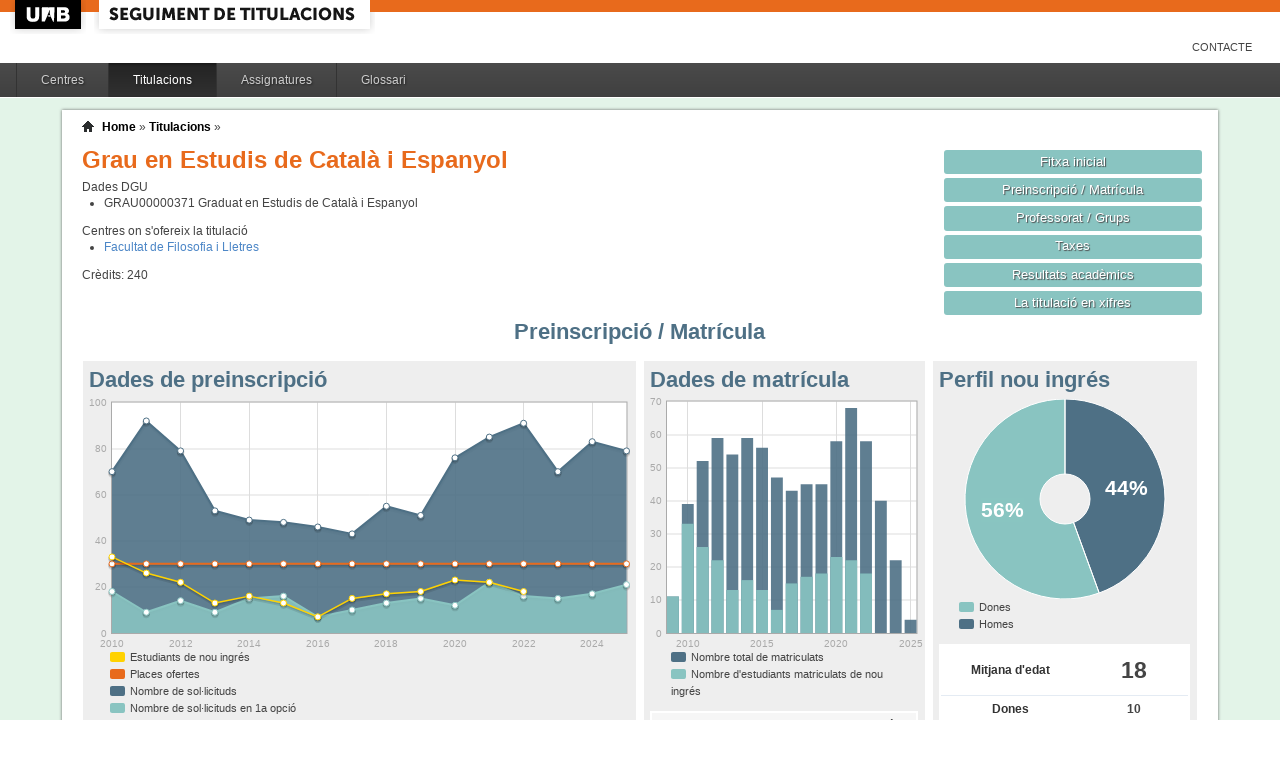

--- FILE ---
content_type: text/html;charset=ISO-8859-1
request_url: http://siq.uab.cat/siq_public/titulacio/2501801/matricula/;jsessionid=CF8DA78C11A1CBE6A1AF33F631763C6D
body_size: 57190
content:
<!DOCTYPE html>






 







	

	
 

	
		 
	
		 
	
		 
	
		 
	
		 
	
		 
	
	
	
	
	
	
	



	



	

 


  


 


<!DOCTYPE html PUBLIC "-//W3C//DTD XHTML 1.0 Strict//EN"  "http://www.w3.org/TR/xhtml1/DTD/xhtml1-strict.dtd">

<html xmlns="http://www.w3.org/1999/xhtml" lang="ca" xml:lang="ca">
	<head id="head">
		

		<link rel="icon"  type="image/png" href="/siq_public/images/icona_siq_32.png" />

		<title>Seguiment de titulacions </title>


		<link type="text/css" rel="stylesheet" media="all" href="/siq_public/css/my_layout.css" /> 
		<!--[if lte IE 7]>
		<link type="text/css" rel="stylesheet" media="all" href="/siq_public/css/patches/patch_my_layout.css" /> 
		<![endif]-->

    <!--[if IE]><script language="javascript" type="text/javascript" src="/siq_public/js/flot/excanvas.min.js"></script><![endif]-->		
		<script language="javascript" type="text/javascript" src="/siq_public/js/jquery-1.4.2.min.js"></script>
			
		<link  HREF="/siq_public/css/jquery-ui-1.8.2.custom.css" TYPE="text/css"  REL="stylesheet"/>
		<script src="/siq_public/js/jquery-ui-1.8.2.custom.min.js" language="javascript" ></script>
		<script language="javascript" type="text/javascript" src="/siq_public/js/flot/jquery.flot.js"></script>
		<script language="javascript" type="text/javascript" src="/siq_public/js/flot/jquery.flot.pie.js"></script>
		<script language="javascript" type="text/javascript" src="/siq_public/js/flot/jquery.flot.stack.js"></script>
		<script language="javascript" type="text/javascript" src="/siq_public/js/flot/jquery.flot.text.js"></script>



		<script language="javascript" type="text/javascript" src="/siq_public/js/tipsy/jquery.tipsy.js"></script>	
			
		<link type="text/css" rel="stylesheet" media="all" href="/siq_public/js/tipsy/tipsy.css" /> 



		<script language="javascript" type="text/javascript" src="/siq_public/js/flot/jquery.flot.orderBars.js"></script>

		<script>
			
				$(document).ready(function() { 
					$("span[title^=niu:]").each( 
						function() {  
							$(this).css('color','green');
						}
					);
				});
				
			$(document).ready(function() {
				$('.tooltip').tipsy({gravity: 'se'});
				$('.tooltip-n' ).tipsy({gravity: 'n' });
				$('.tooltip-ne').tipsy({gravity: 'ne'});
				$('.tooltip-e' ).tipsy({gravity: 'e' });
				$('.tooltip-se').tipsy({gravity: 'se'});
				$('.tooltip-s' ).tipsy({gravity: 's' });
				$('.tooltip-sw').tipsy({gravity: 'sw'});
				$('.tooltip-w' ).tipsy({gravity: 'w' });
				$('.tooltip-nw').tipsy({gravity: 'nw'});
			});
		</script>


		<script>
			number_format = function(number, decimals, dec_point, thousands_sep) {
				var n = !isFinite(+number) ? 0 : +number,
				prec = !isFinite(+decimals) ? 0 : Math.abs(decimals),
				sep = (typeof thousands_sep === 'undefined') ? ',' : thousands_sep,
				dec = (typeof dec_point === 'undefined') ? '.' : dec_point,
				s = '',
				toFixedFix = function (n, prec) {
				    var k = Math.pow(10, prec);
				    return '' + Math.round(n * k) / k;
				};
				// Fix for IE parseFloat(0.55).toFixed(0) = 0;
				s = (prec ? toFixedFix(n, prec) : '' + Math.round(n)).split('.');
				if (s[0].length > 3) {
					s[0] = s[0].replace(/\B(?=(?:\d{3})+(?!\d))/g, sep);
				}
				if ((s[1] || '').length < prec) {
					s[1] = s[1] || '';
					s[1] += new Array(prec - s[1].length + 1).join('0');
				}
				return s.join(dec);
			};
		
			$(document).ready(function() {
			 /**
			   * Flot tooltips.
			   */
			  $('.flot-graph:not(.datum-processed)').each(function() {
			    var graph = $(this)
			    var popup = $('.flot-popup', this);
			    $('.flot-canvas', this).bind('plothover', function (event, pos, item) {
			      if (item) {
			        var parent = graph.offset();
			
			        // Format the item number a bit
			        var num = parseFloat(item.datapoint[1]);
			        var language = 'es';
			    
			        var decimal = '.';
			        var separator = ',';
			
			        switch (language) {
			          case 'fr':
			            decimal = ',';
			            separator = ' ';
			            break;
			          case 'es':
			            decimal = ',';
			            separator = '.';
			            break;
			          case 'en':
			          case 'ar':
			          default:
			            break;
			        }
			
			        num = number_format(num, 1, decimal, separator);
			        //num += ' <small>(' + item.datapoint[0] + ')</small>';
			
			        popup
			          .css("left", item.pageX - parent.left)
			          .css("top", item.pageY - parent.top)
			          .html(num)
			          .show();
			      }
			      else {
			        popup.fadeOut('fast');
			      }
			    });
			    $('.flot-canvas', this).bind('mouseleave', function () {
			      $('.flot-popup').fadeOut('fast');
			    });
			  }).addClass('datum-processed');
			});
			


		

		</script>

<!-- fi de les coses a treure del head -->

	</head>
	
<body > 
	
	

	
	
	
	<!-- skip link navigation -->
	<ul id="skiplinks">
		<li><a class="skip" href="#nav">Skip to navigation (Press Enter).</a></li>
		<li><a class="skip" href="#col3">Skip to main content (Press Enter).</a></li>
	</ul>


		<div id="pagina">
			
			<div class="header">
				<div class="logoUAB">
					<a href="http://www.uab.cat">UAB</a>
				</div>

				<div class="logoAplicacio">
					<div class="logo_text">
						<h1><a href="#"/>Seguiment de titulacions</a></h1>
					</div>
				</div>
			</div> 
			
			<ul class="naveines">
				<li><a href="/siq_public/contacte/">Contacte</a></li>
 
			</ul>
			
					 <!--
					 	| 
					 <a href="#" id="printbutton">Imprimir</a>
					 -->

			<ul id="menuPpal"  role="navigation">
						<li  >
							<a href="/siq_public/centres/" title="Centres">Centres</a>
						</li> 
						<li class="actiu" >
							<a href="/siq_public/titulacions/" title="Titulacions">Titulacions</a>
						</li> 
						<li  >
							<a href="/siq_public/assignatures/" title="Assignatures">Assignatures</a>
						</li> 

						<li  >
							<a href="/siq_public/glossari/" title="Glossari">Glossari</a>
						</li> 		
			</ul>
			<!-- end: main navigation -->


<div id="wrapContingutsMenu">
	<div id="contingutsMenu">
      <div id="breadcrumb">
         





 














	
	




<a href="/siq_public/">Home</a> 
	
			
		
			» 
			<a href="/siq_public/titulacions/">Titulacions</a> » 

			
				<a href="/siq_public/titulacio//"  class="actual">
					
				</a>
							
				
			
					
		
		







      </div>			
 
 

			





 










	
			 






 









	





 




	




















	
	
	
		    <div id="teaser">
	        <div class="subcolumns">
	          <div class="c50l">
	            <div class="subcl">


<h1>
Grau en Estudis de Català i Espanyol  


	



</h1>




<div>
	Dades DGU
	<ul>
	
		<li><span> GRAU00000371</span>  Graduat en Estudis de Català i Espanyol
		</li>
	
	</ul>
</div>


<div class="centres_oferta">
Centres on s'ofereix la titulació
<ul>
	<li><a href="/siq_public/centre/101/">Facultat de Filosofia i Lletres</a></li>
</ul>
</div>



<div class="credits">
Crèdits:<span> 240</span>
</div>



              



              
              
              
	            </div>
	          </div>
	          <div class="c50r">
	            <div class="subcl">



	          <div class="c50l">
	            <div class="subcl">

 							</div>
	          </div>

	          <div class="c50r">
	            <div class="subcr">
<a href="../" class="botoDestacat"> Fitxa inicial </a>


<a href="../matricula/" class="botoDestacat"> Preinscripció / Matrícula </a>
<a href="../professorat/" class="botoDestacat"> Professorat / Grups </a>
<a href="../taxes/" class="botoDestacat"> Taxes </a>
	 

<a href="../assignatures/?id=0" class="botoDestacat"> Resultats acadèmics </a>

<a href="/siq_public/portal/2501801/enxifres" class="botoDestacat tooltip-n" title="com es veurà a portal">La titulació en xifres</a>
	
	            </div>
	          </div>

	            </div>
	          </div>
	        </div>
	      </div>	
	






<h2>Preinscripció / Matrícula</h2>

	<div id="main" >

				<!-- begin: #col1 - first float column -->
				<div id="col1" role="complementary">
					<div id="col1_content" class="clearfix">
	
	

	
<div class="widget" >
<div class="wrapper">
		<h2>Perfil nou ingrés</h2>
		







 









	











		







	







	
	<script>
 


$(document).ready(function() {	
		
		 
		$.plot($("#flot-perfil_nou"), 
			[
  {"label": "homes","data":8 },
  {"label": "dones","data":10 }
],
{
	"legend": { "show":false },
	"colors":["#4E7085","#89C4C1"],
        series: {
        	
            pie: { 
                show: true,
                radius: 1,
                innerRadius: 1/4,
                label: {
                    show: true, 
                    radius: 5/8,
                    formatter: function(label, series){
                        return '<div style="font-size:1.75em; font-weight: bold;text-align:center;color:white;">'+Math.round(series.percent)+'%</div>';
                    }, 
                    background: { opacity: 0.5 }
                }
            }
        }
}
/*
			{
					"legend": { "show":false },
					"colors":["#4E7085","#89C4C1"],
					"lines": {"show":false},
					"pie":	{
						"show":true,
						"lineWidth":0,
						"barWidth": 0.80,
						"fill":0.9,
						"align": "center"
					}
			}
*/
		);	
	
	
	
});
			
		

			
	</script>
	

<div class="flot-graph">
	<div style="width: 100%; height: 200px;" class="flot-canvas" id="flot-perfil_nou"></div>
	<div class="flot-popup" style="display: none; ">xxx <small>(xxx)</small></div>
 	<ul class="flot-legend">
 		<li class="first"><span><span style="background-color:#89C4C1" class="swatch"></span> Dones </span></li>
 		<li class="last"><span><span style="background-color:#4E7085" class="swatch"></span> Homes</span></li>
	
	
	</ul>
</div>

	
		
	<table class="taula_indicador">
		
				
		<tr class="destacat">
			<th>Mitjana d'edat</th>
			<td>18 </td>
		</tr>
		
		<tr>
			<th>Dones</th>
			<td>
				10
			</td>	
		</tr>
		
		<tr>
			<th>Homes</th>
			<td>
				8 
			</td>	
		</tr>
		
		<tfoot>
		<tr> 
			<td></td>
			<td>(any 2022) 
				
				</td>
		</tr>
		</tfoot>
	</table>






<br/>
<div>
	
	<table class="taula_indicador small" >
		<thead>
		<tr>
			<th></th>
			<th>Edat</th> 
			<th>Dones</th>
			<th>Homes</th>
		</tr>
	</thead>
 	
 	
 	
 	
		<tr  >
			<td class="small">2021 
				
				
				</td>
			<td >
				 18
			</td>			
			<td >
				 13
			</td>
			<td >
				 9
			</td>
		</tr>
	
 	
 	
		<tr  >
			<td class="small">2020 
				
				
				</td>
			<td >
				 19
			</td>			
			<td >
				 16
			</td>
			<td >
				 7
			</td>
		</tr>
	
 	
 	
		<tr  >
			<td class="small">2019 
				
				
				</td>
			<td >
				 19
			</td>			
			<td >
				 13
			</td>
			<td >
				 5
			</td>
		</tr>
	
 	
 	
		<tr  >
			<td class="small">2018 
				
				
				</td>
			<td >
				 19
			</td>			
			<td >
				 15
			</td>
			<td >
				 2
			</td>
		</tr>
	
 	
 	
		<tr  >
			<td class="small">2017 
				
				
				</td>
			<td >
				 19
			</td>			
			<td >
				 11
			</td>
			<td >
				 4
			</td>
		</tr>
	
 	
 	
		<tr  >
			<td class="small">2015 
				
				
				</td>
			<td >
				 19
			</td>			
			<td >
				 9
			</td>
			<td >
				 4
			</td>
		</tr>
	
 	
 	
		<tr  >
			<td class="small">2014 
				
				
				</td>
			<td >
				 20
			</td>			
			<td >
				 11
			</td>
			<td >
				 5
			</td>
		</tr>
	
 	
 	
		<tr  >
			<td class="small">2013 
				
				
				</td>
			<td >
				 21
			</td>			
			<td >
				 7
			</td>
			<td >
				 6
			</td>
		</tr>
	
 	
 	
		<tr  >
			<td class="small">2012 
				
				
				</td>
			<td >
				 19
			</td>			
			<td >
				 16
			</td>
			<td >
				 6
			</td>
		</tr>
	
 	
 	
		<tr  >
			<td class="small">2011 
				
				
				</td>
			<td >
				 19
			</td>			
			<td >
				 23
			</td>
			<td >
				 3
			</td>
		</tr>
	
 	
 	
		<tr  >
			<td class="small">2010 
				
				
				</td>
			<td >
				 21
			</td>			
			<td >
				 30
			</td>
			<td >
				 3
			</td>
		</tr>
	
 	
 	
		<tr  >
			<td class="small">2009 
				
				
				</td>
			<td >
				 20
			</td>			
			<td >
				 9
			</td>
			<td >
				 2
			</td>
		</tr>
	
 
	
	
	</table>
	
</div>	










</div>
</div>	


<div class="widget" >
<div class="wrapper">
		<h2>Mitjana de crèdits matriculats</h2>
		







 









	














<script>
	
	dades_mitja_credits = {"itemCount":17,"label":"Nota de tall","data":[[2025,25.5],[2024,49.5],[2023,54.5],[2022,57.2],[2021,58.5],[2020,58.2],[2019,55.3],[2018,54.7],[2017,52.6],[2016,55.3],[2015,55.7],[2014,55.9],[2013,59.1],[2012,61.1],[2011,61.6],[2010,61.4],[2009,59.5]]}	




$(document).ready(function() {	
	$.plot($('#flot-dades_mitja_credits-2501801'), 
					[

						{
							"label":dades_mitja_credits.label,
							"data":dades_mitja_credits.data,
							"lines":{"fill":0.1}


						}
					], 
					{
						"legend": { "show":false },
						"colors":["#E86A1C"],
						"grid":{
								"labelMargin":4,
								"tickColor":"#ddd",
								"backgroundColor":"#ffffff",
								"borderWidth":1,
								"hoverable":true,
								"color":"#aaa"
							},
						"lines":	{
								"show":true,
								"lineWidth":2,
								"fill":0 
							},
						"points":{
								"show":true,
								"radius":3,
								"lineWidth":1,
								"fill":1
								},
						"xaxis":{tickDecimals: 0 },
						"yaxis":{tickDecimals: 1 ,min:5,max:90}
						});	
	
	
	
});


</script>



<div class="flot-graph" >

	<div style="width: 100%; height: 200px;" class="flot-canvas" id="flot-dades_mitja_credits-2501801"></div>
	<div class="flot-popup" style="display: none; ">xxx <small>(xxx)</small></div>
 	<ul class="flot-legend">
 		<li class="first"><span><span style="background-color:#E86A1C" class="swatch"></span> Mitjana de crèdits matriculats</span></li>
	</ul>
</div>
	



	


	<table class="taula_indicador" >
		<thead>
		<tr>
			<th>Any</th>
			<th>Mitjana</th>
		</tr> 
		</thead>
		<tbody>
   		
		<tr   >
			<td>2025</td>
			<td>
					25.5
				
				 
			</td>
		</tr> 
   		
		<tr   >
			<td>2024</td>
			<td>
					49.5
				
				 
			</td>
		</tr> 
   		
		<tr   >
			<td>2023</td>
			<td>
					54.5
				
				 
			</td>
		</tr> 
   		
		<tr   >
			<td>2022</td>
			<td>
					57.2
				
				 
			</td>
		</tr> 
   		
		<tr   >
			<td>2021</td>
			<td>
					58.5
				
				 
			</td>
		</tr> 
   		
		<tr   >
			<td>2020</td>
			<td>
					58.2
				
				 
			</td>
		</tr> 
   		
		<tr   >
			<td>2019</td>
			<td>
					55.3
				
				 
			</td>
		</tr> 
   		
		<tr   >
			<td>2018</td>
			<td>
					54.7
				
				 
			</td>
		</tr> 
   		
		<tr   >
			<td>2017</td>
			<td>
					52.6
				
				 
			</td>
		</tr> 
   		
		<tr   >
			<td>2016</td>
			<td>
					55.3
				
				 
			</td>
		</tr> 
   		
		<tr   >
			<td>2015</td>
			<td>
					55.7
				
				 
			</td>
		</tr> 
   		
		<tr   >
			<td>2014</td>
			<td>
					55.9
				
				 
			</td>
		</tr> 
   		
		<tr   >
			<td>2013</td>
			<td>
					59.1
				
				 
			</td>
		</tr> 
   		
		<tr   >
			<td>2012</td>
			<td>
					61.1
				
				 
			</td>
		</tr> 
   		
		<tr   >
			<td>2011</td>
			<td>
					61.6
				
				 
			</td>
		</tr> 
   		
		<tr   >
			<td>2010</td>
			<td>
					61.4
				
				 
			</td>
		</tr> 
   		
		<tr   >
			<td>2009</td>
			<td>
					59.5
				
				 
			</td>
		</tr> 
 
		
		</tbody>
	</table>



</div>
</div>	

				
				


				
					</div>
				</div>
				<!-- end: #col1 -->
				<!-- begin: #col2 second float column -->
				<div id="col2" role="complementary">
					<div id="col2_content" class="clearfix">
				
				
						
<div class="widget"  >
<div class="wrapper">
		<h2>Dades de matrícula</h2>
			
		






 









	











		










	



			

			

			

			

			

			

			

			

			

			

			

			

			

			

			

			

			





<script>
	
	dades_matriculats = {"itemCount":"","label":"Total Alumnes Matriculats","data":[[2025,4],[2024,22],[2023,40],[2022,58],[2021,68],[2020,58],[2019,45],[2018,45],[2017,43],[2016,47],[2015,56],[2014,59],[2013,54],[2012,59],[2011,52],[2010,39],[2009,11]]}	


	dades_nou_ingres_m = {"itemCount":"","label":"Matricules de nou ingres","data":[[2025,""],[2024,""],[2023,""],[2022,18],[2021,22],[2020,23],[2019,18],[2018,17],[2017,15],[2016,7],[2015,13],[2014,16],[2013,13],[2012,22],[2011,26],[2010,33],[2009,11]]}	




$(document).ready(function() {	
	$.plot($('#flot-matricula'), 
					[
						{
							"label":dades_nou_ingres_m.label,
							"data":dades_nou_ingres_m.data,
							"color":"#89C4C1"
						},

						{
							"label":dades_matriculats.label,
							"data":dades_matriculats.data, 
							"color":"#4E7085"
						},
						{
							"label":dades_nou_ingres_m.label,
							"data":dades_nou_ingres_m.data,
							"color":"#89C4C1"
						}

					], 
					{
						"legend": { "show":false },
						"colors":["#89C4C1","#4E7085","#89C4C1"],
						"grid":{
								"labelMargin":4,
								"tickColor":"#ddd",
								"backgroundColor":"#ffffff",
								"borderWidth":1,
								"hoverable":true,
								"color":"#aaa"
							},
						"stack": "stack",
						"bars":	{
								"show":true,
								"lineWidth":0,
								"barWidth": 0.80,
								"fill":0.9,
					      "align": "center"
							},
						"lines":	{
								"show":false,
								"lineWidth":1,
								"barWidth": 0.80,
								"fill":0,
					      "align": "center"
							},							
						"points":{
								"show":false,
								"radius":2,
								"lineWidth":1,
								"fill":1
								},
						"xaxis":{tickDecimals: 0 }});	
	
	
	
});


</script>

<style>
	table.taula_indicador td.i_nou_ingres {color:#89C4C1;}
	table.taula_indicador td.i_num_matriculats {color:#4E7085;}
	table.taula_indicador td.i_in_primera {color:#E86A1C;}	
</style>


<div class="flot-graph">
	<div style="width: 100%; height: 250px;" class="flot-canvas" id="flot-matricula"></div>
	<div class="flot-popup" style="display: none; ">xxx <small>(xxx)</small></div>
 	<ul class="flot-legend">
 		<li class="first"><span><span style="background-color:#4E7085" class="swatch"></span> 
 			Nombre total de matriculats</span></li>
		<li class="last"><span><span style="background-color:#89C4C1" class="swatch"></span>
			Nombre d'estudiants matriculats de nou ingrés </span></li>
	
	</ul>
</div>

<div>
	
	<table class="taula_indicador" >
	
	<thead>	
		<tr>
			<th></th>
			<th>Total</th>
			<th>Nous</th>
					
			<th>% 1a opció</th>

		</tr> 
	</thead>
		
   		
		<tr  >
			<td class="small">
2025
 
</td>
			<td class="i_num_matriculats">4</td>
			<td class="i_nou_ingres"></td>
						
			<td class="i_in_primera">
			
				
				</td>



			
		</tr>
   		
		<tr  >
			<td class="small">
2024
 
</td>
			<td class="i_num_matriculats">22</td>
			<td class="i_nou_ingres"></td>
						
			<td class="i_in_primera">
			
				
				</td>



			
		</tr>
   		
		<tr  >
			<td class="small">
2023
 
</td>
			<td class="i_num_matriculats">40</td>
			<td class="i_nou_ingres"></td>
						
			<td class="i_in_primera">
			
				
				</td>



			
		</tr>
   		
		<tr  >
			<td class="small">
2022
 
</td>
			<td class="i_num_matriculats">58</td>
			<td class="i_nou_ingres">18</td>
						
			<td class="i_in_primera">
			
				1
				</td>



			
		</tr>
   		
		<tr  >
			<td class="small">
2021
 
</td>
			<td class="i_num_matriculats">68</td>
			<td class="i_nou_ingres">22</td>
						
			<td class="i_in_primera">
			
				0.91
				</td>



			
		</tr>
   		
		<tr  >
			<td class="small">
2020
 
</td>
			<td class="i_num_matriculats">58</td>
			<td class="i_nou_ingres">23</td>
						
			<td class="i_in_primera">
			
				0.87
				</td>



			
		</tr>
   		
		<tr  >
			<td class="small">
2019
 
</td>
			<td class="i_num_matriculats">45</td>
			<td class="i_nou_ingres">18</td>
						
			<td class="i_in_primera">
			
				0.94
				</td>



			
		</tr>
   		
		<tr  >
			<td class="small">
2018
 
</td>
			<td class="i_num_matriculats">45</td>
			<td class="i_nou_ingres">17</td>
						
			<td class="i_in_primera">
			
				1
				</td>



			
		</tr>
   		
		<tr  >
			<td class="small">
2017
 
</td>
			<td class="i_num_matriculats">43</td>
			<td class="i_nou_ingres">15</td>
						
			<td class="i_in_primera">
			
				0.93
				</td>



			
		</tr>
   		
		<tr  >
			<td class="small">
2016
 
</td>
			<td class="i_num_matriculats">47</td>
			<td class="i_nou_ingres">7</td>
						
			<td class="i_in_primera">
			
				1
				</td>



			
		</tr>
   		
		<tr  >
			<td class="small">
2015
 
</td>
			<td class="i_num_matriculats">56</td>
			<td class="i_nou_ingres">13</td>
						
			<td class="i_in_primera">
			
				0.92
				</td>



			
		</tr>
   		
		<tr  >
			<td class="small">
2014
 
</td>
			<td class="i_num_matriculats">59</td>
			<td class="i_nou_ingres">16</td>
						
			<td class="i_in_primera">
			
				1
				</td>



			
		</tr>
   		
		<tr  >
			<td class="small">
2013
 
</td>
			<td class="i_num_matriculats">54</td>
			<td class="i_nou_ingres">13</td>
						
			<td class="i_in_primera">
			
				1
				</td>



			
		</tr>
   		
		<tr  >
			<td class="small">
2012
 
</td>
			<td class="i_num_matriculats">59</td>
			<td class="i_nou_ingres">22</td>
						
			<td class="i_in_primera">
			
				0.82
				</td>



			
		</tr>
   		
		<tr  >
			<td class="small">
2011
 
</td>
			<td class="i_num_matriculats">52</td>
			<td class="i_nou_ingres">26</td>
						
			<td class="i_in_primera">
			
				0.62
				</td>



			
		</tr>
   		
		<tr  >
			<td class="small">
2010
 
</td>
			<td class="i_num_matriculats">39</td>
			<td class="i_nou_ingres">33</td>
						
			<td class="i_in_primera">
			
				0.75
				</td>



			
		</tr>
   		
		<tr  >
			<td class="small">
2009
 
</td>
			<td class="i_num_matriculats">11</td>
			<td class="i_nou_ingres">11</td>
						
			<td class="i_in_primera">
			
				0.91
				</td>



			
		</tr>
      	
	
	
	</table>
	
</div>	

</div>
</div>					
	

		

<div class="widget" >
<div class="wrapper">
		<h2>Nota de tall</h2>







 









	





















	<p>
	Aquesta titulació disposa de més de un codi de preinscripció
	</p>






	<h3>Grau en Estudis de Català i Espanyol</h3>
  










	
	<script>
		
		dades_nota_tall_21077 = {"itemCount":12,"label":"Nota de tall","data":[[2021,5],[2020,5],[2019,5],[2018,5],[2017,5],[2016,5],[2015,5],[2014,5],[2013,5],[2012,5],[2011,5],[2010,5]]}	
	
	
		dades_nota_mitja_acces_21077 = {"itemCount":14,"label":"Nota mitja acces","data":[[2022,9.57],[2021,10.29],[2020,8.98],[2019,9.32],[2018,8.6],[2017,8.62],[2016,8.24],[2015,8.18],[2014,7.53],[2013,8.21],[2012,7.23],[2011,7.26],[2010,7.16],[2009,6.15]]}	
	
	
	
	
	$(document).ready(function() {	
		$.plot($('#flot-nota_tall_21077-2501801'), 
						[
	
							{
								"label":dades_nota_tall_21077.label,
								"data":dades_nota_tall_21077.data,
								"lines":{"fill":0.1}
	
	
							},
							{
								"label":dades_nota_mitja_acces_21077.label,
								"data":dades_nota_mitja_acces_21077.data
							}
						], 
						{
							"legend": { "show":false },
							"colors":["#E86A1C","#4E7085"],
							"grid":{
									"labelMargin":4,
									"tickColor":"#ddd",
									"backgroundColor":"#ffffff",
									"borderWidth":1,
									"hoverable":true,
									"color":"#aaa"
								},
							"lines":	{
									"show":true,
									"lineWidth":2,
									"fill":0 
								},
							"points":{
									"show":true,
									"radius":3,
									"lineWidth":1,
									"fill":1
									},
							"yaxis":{ min:5  },
							"xaxis":{tickDecimals: 0 }});	
		
		
		
	});
	
	
	</script>

	
	<div class="flot-graph" >
	
		<div style="width: 100%; height: 200px;" class="flot-canvas" id="flot-nota_tall_21077-2501801"></div>
		<div class="flot-popup" style="display: none; ">xxx <small>(xxx)</small></div>
	 	<ul class="flot-legend">
	 		<li class="first"><span><span style="background-color:#E86A1C" class="swatch"></span> Nota de tall</span></li>
		 	<li ><span><span style="background-color:#4E7085" class="swatch"></span> Nota mitjana *</span></li>
		</ul>
	</div>



<style>
	table.taula_indicador td.i_nota_tall {color:#E86A1C;}
	table.taula_indicador td.i_nota_mitja_acces {color:#4E7085;}
	
</style>

	
	<table class="taula_indicador" >
		<thead>
		<tr>
			<th>Any</th>
			<th>Nota de tall</th>
			<th>Nota mitjana*</th>
		</tr> 
		</thead>
		<tbody>
   		
		<tr   >
			<td>2021</td>
			<td class="i_nota_tall">
				5
				 
			</td>
			<td class="i_nota_mitja_acces">
				10.29
			</td>

		</tr> 
   		
		<tr   >
			<td>2020</td>
			<td class="i_nota_tall">
				5
				 
			</td>
			<td class="i_nota_mitja_acces">
				8.98
			</td>

		</tr> 
   		
		<tr   >
			<td>2019</td>
			<td class="i_nota_tall">
				5
				 
			</td>
			<td class="i_nota_mitja_acces">
				9.32
			</td>

		</tr> 
   		
		<tr   >
			<td>2018</td>
			<td class="i_nota_tall">
				5
				 
			</td>
			<td class="i_nota_mitja_acces">
				8.6
			</td>

		</tr> 
   		
		<tr   >
			<td>2017</td>
			<td class="i_nota_tall">
				5
				 
			</td>
			<td class="i_nota_mitja_acces">
				8.62
			</td>

		</tr> 
   		
		<tr   >
			<td>2016</td>
			<td class="i_nota_tall">
				5
				 
			</td>
			<td class="i_nota_mitja_acces">
				8.24
			</td>

		</tr> 
   		
		<tr   >
			<td>2015</td>
			<td class="i_nota_tall">
				5
				 
			</td>
			<td class="i_nota_mitja_acces">
				8.18
			</td>

		</tr> 
   		
		<tr   >
			<td>2014</td>
			<td class="i_nota_tall">
				5
				 
			</td>
			<td class="i_nota_mitja_acces">
				7.53
			</td>

		</tr> 
   		
		<tr   >
			<td>2013</td>
			<td class="i_nota_tall">
				5
				 
			</td>
			<td class="i_nota_mitja_acces">
				8.21
			</td>

		</tr> 
   		
		<tr   >
			<td>2012</td>
			<td class="i_nota_tall">
				5
				 
			</td>
			<td class="i_nota_mitja_acces">
				7.23
			</td>

		</tr> 
   		
		<tr   >
			<td>2011</td>
			<td class="i_nota_tall">
				5
				 
			</td>
			<td class="i_nota_mitja_acces">
				7.26
			</td>

		</tr> 
   		
		<tr   >
			<td>2010</td>
			<td class="i_nota_tall">
				5
				 
			</td>
			<td class="i_nota_mitja_acces">
				7.16
			</td>

		</tr> 
 
		
		</tbody>
	</table>
	




	<h3>Grau en Estudis de Català i Espanyol</h3>
  










	
	<script>
		
		dades_nota_tall_21144 = {"itemCount":4,"label":"Nota de tall","data":[[2025,5],[2024,5],[2023,5],[2022,5]]}	
	
	
		dades_nota_mitja_acces_21144 = {"itemCount":14,"label":"Nota mitja acces","data":[[2022,9.57],[2021,10.29],[2020,8.98],[2019,9.32],[2018,8.6],[2017,8.62],[2016,8.24],[2015,8.18],[2014,7.53],[2013,8.21],[2012,7.23],[2011,7.26],[2010,7.16],[2009,6.15]]}	
	
	
	
	
	$(document).ready(function() {	
		$.plot($('#flot-nota_tall_21144-2501801'), 
						[
	
							{
								"label":dades_nota_tall_21144.label,
								"data":dades_nota_tall_21144.data,
								"lines":{"fill":0.1}
	
	
							},
							{
								"label":dades_nota_mitja_acces_21144.label,
								"data":dades_nota_mitja_acces_21144.data
							}
						], 
						{
							"legend": { "show":false },
							"colors":["#E86A1C","#4E7085"],
							"grid":{
									"labelMargin":4,
									"tickColor":"#ddd",
									"backgroundColor":"#ffffff",
									"borderWidth":1,
									"hoverable":true,
									"color":"#aaa"
								},
							"lines":	{
									"show":true,
									"lineWidth":2,
									"fill":0 
								},
							"points":{
									"show":true,
									"radius":3,
									"lineWidth":1,
									"fill":1
									},
							"yaxis":{ min:5  },
							"xaxis":{tickDecimals: 0 }});	
		
		
		
	});
	
	
	</script>

	
	<div class="flot-graph" >
	
		<div style="width: 100%; height: 200px;" class="flot-canvas" id="flot-nota_tall_21144-2501801"></div>
		<div class="flot-popup" style="display: none; ">xxx <small>(xxx)</small></div>
	 	<ul class="flot-legend">
	 		<li class="first"><span><span style="background-color:#E86A1C" class="swatch"></span> Nota de tall</span></li>
		 	<li ><span><span style="background-color:#4E7085" class="swatch"></span> Nota mitjana *</span></li>
		</ul>
	</div>



<style>
	table.taula_indicador td.i_nota_tall {color:#E86A1C;}
	table.taula_indicador td.i_nota_mitja_acces {color:#4E7085;}
	
</style>

	
	<table class="taula_indicador" >
		<thead>
		<tr>
			<th>Any</th>
			<th>Nota de tall</th>
			<th>Nota mitjana*</th>
		</tr> 
		</thead>
		<tbody>
   		
		<tr   >
			<td>2022</td>
			<td class="i_nota_tall">
				5
				 
			</td>
			<td class="i_nota_mitja_acces">
				9.57
			</td>

		</tr> 
 
		
		</tbody>
	</table>
	




* Mitjana de la nota d'entrada dels estudiants de nou accés a la titulació inclouent totes les modalitats .

</div>
</div>	


  


						
					</div>
				</div>
				<!-- end: #col2 -->
				<!-- begin: #col3 static column -->
				<div id="col3" role="main">
					<div id="col3_content" class="clearfix">
				

				
<div class=widget ">
<div class="wrapper">
	<h2>Dades de preinscripció</h2>
	






 









	















		
	
		

	









<script>
	
	dades_oferta = {"itemCount":16,"label":"Places ofertes","data":[[2025,30],[2024,30],[2023,30],[2022,30],[2021,30],[2020,30],[2019,30],[2018,30],[2017,30],[2016,30],[2015,30],[2014,30],[2013,30],[2012,30],[2011,30],[2010,30]]}	


	dades_solicitud = {"itemCount":16,"label":"Numero de Sol·licituds","data":[[2025,79],[2024,83],[2023,70],[2022,91],[2021,85],[2020,76],[2019,51],[2018,55],[2017,43],[2016,46],[2015,48],[2014,49],[2013,53],[2012,79],[2011,92],[2010,70]]}	




	dades_solicitud_1era = {"itemCount":16,"label":"Numero de Sol·licituds en 1era opcio","data":[[2025,21],[2024,17],[2023,15],[2022,16],[2021,22],[2020,12],[2019,15],[2018,13],[2017,10],[2016,7],[2015,16],[2014,15],[2013,9],[2012,14],[2011,9],[2010,18]]}	





	dades_nou_ingres = {"itemCount":13,"label":"Numero d&#039;alumnes de nou ingres","data":[[2022,18],[2021,22],[2020,23],[2019,18],[2018,17],[2017,15],[2016,7],[2015,13],[2014,16],[2013,13],[2012,22],[2011,26],[2010,33]]}	




$(document).ready(function() {	
	$.plot($('#flot-preinscripcio-2501801'), 
					[

						{
							"label":dades_solicitud.label,
							"data":dades_solicitud.data,
							"color":"#4E7085"
						},

						{
							"label":dades_solicitud_1era.label,
							"data":dades_solicitud_1era.data,
							"color":"#89C4C1"
						},

						{
							"label":dades_oferta.label,
							"data":dades_oferta.data,
							"lines":{"fill":0},
							"color":"#E86A1C"
						},
						{
							"label":dades_nou_ingres.label,
							"data":dades_nou_ingres.data,
							"lines":{"fill":0,"lineWidth":1.5},
							"color":"#FFD200"
						}
					], 
					{
						"legend": { "show":false },
						"colors":["#4E7085","#89C4C1","#E86A1C","#FFD200"],
						"grid":{
								"labelMargin":4,
								"tickColor":"#ddd",
								"backgroundColor":"#ffffff",
								"borderWidth":1,
								"hoverable":true,
								"color":"#aaa"
							},
						"lines":	{
								"show":true,
								"lineWidth":2,
								"fill":0.9 
							},
						"points":{
								"show":true,
								"radius":3,
								"lineWidth":1,
								"fill":1
								},
						"xaxis":{tickDecimals: 0 }});	
	
	
	
});


</script>



<div class="flot-graph" >

	<div style="width: 100%; height: 250px;" class="flot-canvas" id="flot-preinscripcio-2501801"></div>
	<div class="flot-popup" style="display: none; ">xxx <small>(xxx)</small></div>
 	<ul class="flot-legend">
 		<li class="first"><span><span style="background-color:#FFD200" class="swatch"></span>Estudiants de nou ingrés</span></li>
	 	<li ><span><span style="background-color:#E86A1C" class="swatch"></span>Places ofertes</span></li>
		<li ><span><span style="background-color:#4E7085" class="swatch"></span>Nombre de sol·licituds</span></li>
		
		<li class="last"><span><span style="background-color:#89C4C1" class="swatch"></span>Nombre de sol·licituds en 1a opció </span></li>
		
	</ul>
</div>
	



<style>
	table.taula_indicador td.i_solicitud_1era {color:#89C4C1;}
	table.taula_indicador td.i_solicitud {color:#4E7085;}
	
</style>

	
	<table class="taula_indicador" >
		<thead>
		<tr>
			<th></th>
			<th>Sol·licituds</th>
	
			<th>1a opció</th>

			<th>Oferta</th>

		</tr> 
	</thead>
		
   		
		<tr  >
			<td class="small">
2025
 
</td>
			<td class="i_solicitud">79</td>

	

			<td class="i_solicitud_1era">21</td>

			<td class="i_oferta">30
				
			</td>

		</tr>
   		
		<tr  >
			<td class="small">
2024
 
</td>
			<td class="i_solicitud">83</td>

	

			<td class="i_solicitud_1era">17</td>

			<td class="i_oferta">30
				
			</td>

		</tr>
   		
		<tr  >
			<td class="small">
2023
 
</td>
			<td class="i_solicitud">70</td>

	

			<td class="i_solicitud_1era">15</td>

			<td class="i_oferta">30
				
			</td>

		</tr>
   		
		<tr  >
			<td class="small">
2022
 
</td>
			<td class="i_solicitud">91</td>

	

			<td class="i_solicitud_1era">16</td>

			<td class="i_oferta">30
				
			</td>

		</tr>
   		
		<tr  >
			<td class="small">
2021
 
</td>
			<td class="i_solicitud">85</td>

	

			<td class="i_solicitud_1era">22</td>

			<td class="i_oferta">30
				
			</td>

		</tr>
   		
		<tr  >
			<td class="small">
2020
 
</td>
			<td class="i_solicitud">76</td>

	

			<td class="i_solicitud_1era">12</td>

			<td class="i_oferta">30
				
			</td>

		</tr>
   		
		<tr  >
			<td class="small">
2019
 
</td>
			<td class="i_solicitud">51</td>

	

			<td class="i_solicitud_1era">15</td>

			<td class="i_oferta">30
				
			</td>

		</tr>
   		
		<tr  >
			<td class="small">
2018
 
</td>
			<td class="i_solicitud">55</td>

	

			<td class="i_solicitud_1era">13</td>

			<td class="i_oferta">30
				
			</td>

		</tr>
   		
		<tr  >
			<td class="small">
2017
 
</td>
			<td class="i_solicitud">43</td>

	

			<td class="i_solicitud_1era">10</td>

			<td class="i_oferta">30
				
			</td>

		</tr>
   		
		<tr  >
			<td class="small">
2016
 
</td>
			<td class="i_solicitud">46</td>

	

			<td class="i_solicitud_1era">7</td>

			<td class="i_oferta">30
				
			</td>

		</tr>
   		
		<tr  >
			<td class="small">
2015
 
</td>
			<td class="i_solicitud">48</td>

	

			<td class="i_solicitud_1era">16</td>

			<td class="i_oferta">30
				
			</td>

		</tr>
   		
		<tr  >
			<td class="small">
2014
 
</td>
			<td class="i_solicitud">49</td>

	

			<td class="i_solicitud_1era">15</td>

			<td class="i_oferta">30
				
			</td>

		</tr>
   		
		<tr  >
			<td class="small">
2013
 
</td>
			<td class="i_solicitud">53</td>

	

			<td class="i_solicitud_1era">9</td>

			<td class="i_oferta">30
				
			</td>

		</tr>
   		
		<tr  >
			<td class="small">
2012
 
</td>
			<td class="i_solicitud">79</td>

	

			<td class="i_solicitud_1era">14</td>

			<td class="i_oferta">30
				
			</td>

		</tr>
   		
		<tr  >
			<td class="small">
2011
 
</td>
			<td class="i_solicitud">92</td>

	

			<td class="i_solicitud_1era">9</td>

			<td class="i_oferta">30
				
			</td>

		</tr>
   		
		<tr  >
			<td class="small">
2010
 
</td>
			<td class="i_solicitud">70</td>

	

			<td class="i_solicitud_1era">18</td>

			<td class="i_oferta">30
				
			</td>

		</tr>
      	
	
	
	</table>
	




	
	
	
		
		
		<p>
			Aquesta titulació consta de 2  modalitats , les taules que apareixen a continuació reflexen aquestes dades per cadascuna d'elles.
		</p>

	 
		
		<h4>
		21077:
		Grau en Estudis de Català i Espanyol
		</h4>
		
	

		
		<table class="taula_indicador" >
			<thead>
			<tr>
				<th></th>
				<th>Sol·licituds</th>
				<th>1a opció</th>
				<th>Oferta</th>
			</tr> 
		</thead>
			
	   		
			<tr  >
				<td class="small">
	2021
	 
	</td>
				<td class="i_solicitud">85</td>
				<td class="i_solicitud_1era">22</td>
				<td class="i_oferta">30
					
				</td>
	
			</tr>
	   		
			<tr  >
				<td class="small">
	2020
	 
	</td>
				<td class="i_solicitud">76</td>
				<td class="i_solicitud_1era">12</td>
				<td class="i_oferta">30
					
				</td>
	
			</tr>
	   		
			<tr  >
				<td class="small">
	2019
	 
	</td>
				<td class="i_solicitud">51</td>
				<td class="i_solicitud_1era">15</td>
				<td class="i_oferta">30
					
				</td>
	
			</tr>
	   		
			<tr  >
				<td class="small">
	2018
	 
	</td>
				<td class="i_solicitud">55</td>
				<td class="i_solicitud_1era">13</td>
				<td class="i_oferta">30
					
				</td>
	
			</tr>
	   		
			<tr  >
				<td class="small">
	2017
	 
	</td>
				<td class="i_solicitud">43</td>
				<td class="i_solicitud_1era">10</td>
				<td class="i_oferta">30
					
				</td>
	
			</tr>
	   		
			<tr  >
				<td class="small">
	2016
	 
	</td>
				<td class="i_solicitud">46</td>
				<td class="i_solicitud_1era">7</td>
				<td class="i_oferta">30
					
				</td>
	
			</tr>
	   		
			<tr  >
				<td class="small">
	2015
	 
	</td>
				<td class="i_solicitud">48</td>
				<td class="i_solicitud_1era">16</td>
				<td class="i_oferta">30
					
				</td>
	
			</tr>
	   		
			<tr  >
				<td class="small">
	2014
	 
	</td>
				<td class="i_solicitud">49</td>
				<td class="i_solicitud_1era">15</td>
				<td class="i_oferta">30
					
				</td>
	
			</tr>
	   		
			<tr  >
				<td class="small">
	2013
	 
	</td>
				<td class="i_solicitud">53</td>
				<td class="i_solicitud_1era">9</td>
				<td class="i_oferta">30
					
				</td>
	
			</tr>
	   		
			<tr  >
				<td class="small">
	2012
	 
	</td>
				<td class="i_solicitud">79</td>
				<td class="i_solicitud_1era">14</td>
				<td class="i_oferta">30
					
				</td>
	
			</tr>
	   		
			<tr  >
				<td class="small">
	2011
	 
	</td>
				<td class="i_solicitud">92</td>
				<td class="i_solicitud_1era">9</td>
				<td class="i_oferta">30
					
				</td>
	
			</tr>
	   		
			<tr  >
				<td class="small">
	2010
	 
	</td>
				<td class="i_solicitud">70</td>
				<td class="i_solicitud_1era">18</td>
				<td class="i_oferta">30
					
				</td>
	
			</tr>
	      	
		
		
		</table>
		
		
		 
		
		<h4>
		21144:
		Grau en Estudis de Català i Espanyol
		</h4>
		
	

		
		<table class="taula_indicador" >
			<thead>
			<tr>
				<th></th>
				<th>Sol·licituds</th>
				<th>1a opció</th>
				<th>Oferta</th>
			</tr> 
		</thead>
			
	   		
			<tr  >
				<td class="small">
	2025
	 
	</td>
				<td class="i_solicitud">79</td>
				<td class="i_solicitud_1era">21</td>
				<td class="i_oferta">30
					
				</td>
	
			</tr>
	   		
			<tr  >
				<td class="small">
	2024
	 
	</td>
				<td class="i_solicitud">83</td>
				<td class="i_solicitud_1era">17</td>
				<td class="i_oferta">30
					
				</td>
	
			</tr>
	   		
			<tr  >
				<td class="small">
	2023
	 
	</td>
				<td class="i_solicitud">70</td>
				<td class="i_solicitud_1era">15</td>
				<td class="i_oferta">30
					
				</td>
	
			</tr>
	   		
			<tr  >
				<td class="small">
	2022
	 
	</td>
				<td class="i_solicitud">91</td>
				<td class="i_solicitud_1era">16</td>
				<td class="i_oferta">30
					
				</td>
	
			</tr>
	      	
		
		
		</table>
		
		
		
		
	
	


</div>
</div>						
	


		
			
<div class="widget" >
<div class="wrapper">
		<h2>Via d'acces dels estudiants de nou ingrés</h2>







 









	





(nou)




 

 
 
 
 
 
 
	
	

























	


	 

	 

	 

	 

	 

	 

	 

	 

	 

	 

	 

	 

	 

	 


	

<script>
	
	dades_evolucio_via_PAAU= {"itemCount":14,"label":"PAAU","data":[["2022",16],["2021",21],["2020",20],["2019",16],["2018",15],["2017",13],["2016",6],["2015",12],["2014",11],["2013",8],["2012",17],["2011",24],["2010",27],["2009",10]]}	

	dades_evolucio_via_FP_CFG= {"itemCount":14,"label":"FP_CFG","data":[["2022",0],["2021",1],["2020",1],["2019",0],["2018",0],["2017",0],["2016",1],["2015",0],["2014",0],["2013",1],["2012",0],["2011",1],["2010",1],["2009",0]]}	

	dades_evolucio_via_CANVI= {"itemCount":14,"label":"CANVI","data":[["2022",1],["2021",0],["2020",2],["2019",1],["2018",1],["2017",1],["2016",0],["2015",1],["2014",5],["2013",2],["2012",5],["2011",1],["2010",4],["2009",1]]}	
 
	dades_evolucio_via_TU= {"itemCount":14,"label":"TU","data":[["2022",1],["2021",0],["2020",0],["2019",1],["2018",1],["2017",0],["2016",0],["2015",0],["2014",0],["2013",0],["2012",0],["2011",0],["2010",0],["2009",0]]}	


	dades_evolucio_via_MES25= {"itemCount":14,"label":"MES25","data":[["2022",0],["2021",0],["2020",0],["2019",0],["2018",0],["2017",0],["2016",0],["2015",0],["2014",0],["2013",1],["2012",0],["2011",0],["2010",1],["2009",0]]}	

	dades_evolucio_via_ALTRES= {"itemCount":14,"label":"ALTRES","data":[["2022",0],["2021",0],["2020",0],["2019",0],["2018",0],["2017",1],["2016",0],["2015",0],["2014",0],["2013",1],["2012",0],["2011",0],["2010",0],["2009",0]]}

$(document).ready(function() {	
	$.plot($('#flot-evolucio_via'), 
					[

						{
							"label":dades_evolucio_via_PAAU.label,
							"data":dades_evolucio_via_PAAU.data,
							"color":"#4E7085",
							"lines":{"fill":0}
						},
						{
							"label":dades_evolucio_via_FP_CFG.label,
							"data":dades_evolucio_via_FP_CFG.data,
							"color":"#89C4C1",
							"lines":{"fill":0}
						},
						{
							"label":dades_evolucio_via_CANVI.label,
							"data":dades_evolucio_via_CANVI.data,
							"color":"#E86A1C",
							"lines":{"fill":0}
						},
						{
							"label":dades_evolucio_via_TU.label,
							"data":dades_evolucio_via_TU.data,
							"color":"#FFD200",
							"lines":{"fill":0}
						},
						{
							"label":dades_evolucio_via_MES25.label,
							"data":dades_evolucio_via_MES25.data,
							"color":"#aec45f",
							"lines":{"fill":0}
						},
						{
							"label":dades_evolucio_via_ALTRES.label,
							"data":dades_evolucio_via_ALTRES.data,
							"color":"#aaaaaa",
							"lines":{"fill":0}
						}									
					], 
					{
						"legend": { "show":false },
						"colors":["#E86A1C"],
						"grid":{
								"labelMargin":4,
								"tickColor":"#ddd",
								"backgroundColor":"#ffffff",
								"borderWidth":1,
								"hoverable":true,
								"color":"#aaa"
							},
						"lines":	{
								"show":true,
								"lineWidth":2,
								"fill":0 
							},
						"points":{
								"show":true,
								"radius":3,
								"lineWidth":1,
								"fill":1
								},
						"xaxis":{tickDecimals: 0 }
						});	
	
	
	
});


</script>


<h3>Evolució via d'accés dels estudiants de nou ingrés</h3>	
	
	
<div class="flot-graph" >

	<div style="width: 100%; height: 250px;" class="flot-canvas" id="flot-evolucio_via"></div>
	<div class="flot-popup" style="display: none; ">xxx <small>(xxx)</small></div>
 	<ul class="flot-legend">

 		<li class="first"><span><span style="background-color:#4E7085" class="swatch"></span>PAAU   </span></li>
 		<li              ><span><span style="background-color:#89C4C1" class="swatch"></span>FP_CFG </span></li>
 		<li              ><span><span style="background-color:#E86A1C" class="swatch"></span>CANVI  </span></li>
 		<li              ><span><span style="background-color:#FFD200" class="swatch"></span>TU     </span></li>
 		<li              ><span><span style="background-color:#aec45f" class="swatch"></span>MES25  </span></li>
 		<li class="last" ><span><span style="background-color:#aaaaaa" class="swatch"></span>ALTRES </span></li>
	
		
 		
	</ul>
</div>
	
<style>
	table.taula_indicador td.i_total_via  {color:#4E7085;}
	
</style>
	
	<table class="taula_indicador" >
		<thead>
		<tr>
			<th></th>
			<th>PAAU    </th>
			<th>FP_CFG  </th>
			<th>CANVI   </th>
			<th>TU      </th>
			<th>MES25   </th>
			<th>ALTRES  </th>
			<th>TOTAL   </th>
		</tr> 
		</thead>
		<tbody> 
	
		<tr class="" >
			<td>2022</td>
			<td> 89%<br/><span class="small">16</span></td>
			<td> 0%<br/><span class="small">0</span></td>
			<td> 6%<br/><span class="small">1</span></td>
			<td> 6%<br/><span class="small">1</span></td>
			<td> 0%<br/><span class="small">0</span></td>
			<td> 0%<br/><span class="small">0</span></td>
			<td class="i_total_via">18 </span></td>
		</tr>
	
		<tr class="" >
			<td>2021</td>
			<td> 95%<br/><span class="small">21</span></td>
			<td> 5%<br/><span class="small">1</span></td>
			<td> 0%<br/><span class="small">0</span></td>
			<td> 0%<br/><span class="small">0</span></td>
			<td> 0%<br/><span class="small">0</span></td>
			<td> 0%<br/><span class="small">0</span></td>
			<td class="i_total_via">22 </span></td>
		</tr>
	
		<tr class="" >
			<td>2020</td>
			<td> 87%<br/><span class="small">20</span></td>
			<td> 4%<br/><span class="small">1</span></td>
			<td> 9%<br/><span class="small">2</span></td>
			<td> 0%<br/><span class="small">0</span></td>
			<td> 0%<br/><span class="small">0</span></td>
			<td> 0%<br/><span class="small">0</span></td>
			<td class="i_total_via">23 </span></td>
		</tr>
	
		<tr class="" >
			<td>2019</td>
			<td> 89%<br/><span class="small">16</span></td>
			<td> 0%<br/><span class="small">0</span></td>
			<td> 6%<br/><span class="small">1</span></td>
			<td> 6%<br/><span class="small">1</span></td>
			<td> 0%<br/><span class="small">0</span></td>
			<td> 0%<br/><span class="small">0</span></td>
			<td class="i_total_via">18 </span></td>
		</tr>
	
		<tr class="" >
			<td>2018</td>
			<td> 88%<br/><span class="small">15</span></td>
			<td> 0%<br/><span class="small">0</span></td>
			<td> 6%<br/><span class="small">1</span></td>
			<td> 6%<br/><span class="small">1</span></td>
			<td> 0%<br/><span class="small">0</span></td>
			<td> 0%<br/><span class="small">0</span></td>
			<td class="i_total_via">17 </span></td>
		</tr>
	
		<tr class="" >
			<td>2017</td>
			<td> 87%<br/><span class="small">13</span></td>
			<td> 0%<br/><span class="small">0</span></td>
			<td> 7%<br/><span class="small">1</span></td>
			<td> 0%<br/><span class="small">0</span></td>
			<td> 0%<br/><span class="small">0</span></td>
			<td> 7%<br/><span class="small">1</span></td>
			<td class="i_total_via">15 </span></td>
		</tr>
	
		<tr class="" >
			<td>2016</td>
			<td> 86%<br/><span class="small">6</span></td>
			<td> 14%<br/><span class="small">1</span></td>
			<td> 0%<br/><span class="small">0</span></td>
			<td> 0%<br/><span class="small">0</span></td>
			<td> 0%<br/><span class="small">0</span></td>
			<td> 0%<br/><span class="small">0</span></td>
			<td class="i_total_via">7 </span></td>
		</tr>
	
		<tr class="" >
			<td>2015</td>
			<td> 92%<br/><span class="small">12</span></td>
			<td> 0%<br/><span class="small">0</span></td>
			<td> 8%<br/><span class="small">1</span></td>
			<td> 0%<br/><span class="small">0</span></td>
			<td> 0%<br/><span class="small">0</span></td>
			<td> 0%<br/><span class="small">0</span></td>
			<td class="i_total_via">13 </span></td>
		</tr>
	
		<tr class="" >
			<td>2014</td>
			<td> 69%<br/><span class="small">11</span></td>
			<td> 0%<br/><span class="small">0</span></td>
			<td> 31%<br/><span class="small">5</span></td>
			<td> 0%<br/><span class="small">0</span></td>
			<td> 0%<br/><span class="small">0</span></td>
			<td> 0%<br/><span class="small">0</span></td>
			<td class="i_total_via">16 </span></td>
		</tr>
	
		<tr class="" >
			<td>2013</td>
			<td> 62%<br/><span class="small">8</span></td>
			<td> 8%<br/><span class="small">1</span></td>
			<td> 15%<br/><span class="small">2</span></td>
			<td> 0%<br/><span class="small">0</span></td>
			<td> 8%<br/><span class="small">1</span></td>
			<td> 8%<br/><span class="small">1</span></td>
			<td class="i_total_via">13 </span></td>
		</tr>
	
		<tr class="" >
			<td>2012</td>
			<td> 77%<br/><span class="small">17</span></td>
			<td> 0%<br/><span class="small">0</span></td>
			<td> 23%<br/><span class="small">5</span></td>
			<td> 0%<br/><span class="small">0</span></td>
			<td> 0%<br/><span class="small">0</span></td>
			<td> 0%<br/><span class="small">0</span></td>
			<td class="i_total_via">22 </span></td>
		</tr>
	
		<tr class="" >
			<td>2011</td>
			<td> 92%<br/><span class="small">24</span></td>
			<td> 4%<br/><span class="small">1</span></td>
			<td> 4%<br/><span class="small">1</span></td>
			<td> 0%<br/><span class="small">0</span></td>
			<td> 0%<br/><span class="small">0</span></td>
			<td> 0%<br/><span class="small">0</span></td>
			<td class="i_total_via">26 </span></td>
		</tr>
	
		<tr class="" >
			<td>2010</td>
			<td> 82%<br/><span class="small">27</span></td>
			<td> 3%<br/><span class="small">1</span></td>
			<td> 12%<br/><span class="small">4</span></td>
			<td> 0%<br/><span class="small">0</span></td>
			<td> 3%<br/><span class="small">1</span></td>
			<td> 0%<br/><span class="small">0</span></td>
			<td class="i_total_via">33 </span></td>
		</tr>
	
		<tr class="" >
			<td>2009</td>
			<td> 91%<br/><span class="small">10</span></td>
			<td> 0%<br/><span class="small">0</span></td>
			<td> 9%<br/><span class="small">1</span></td>
			<td> 0%<br/><span class="small">0</span></td>
			<td> 0%<br/><span class="small">0</span></td>
			<td> 0%<br/><span class="small">0</span></td>
			<td class="i_total_via">11 </span></td>
		</tr>
	
		</tbody>
	</table>
		
	

	
		<p>
			Aquesta titulació consta de 2  modalitats , les taules que apareixen a continuació reflexen aquestes dades per cadascuna d'elles.
		</p>
		
		
				<h4>GRAU00001999 : Graduat en Estudis de Català i Espanyol </h4>
				
							
				
	<table class="taula_indicador" >
		<thead>
		<tr>
			<th></th>
			<th>PAAU    </th>
			<th>FP_CFG  </th>
			<th>CANVI   </th>
			<th>TU      </th>
			<th>MES25   </th>
			<th>ALTRES  </th>
			<th>TOTAL   </th>
		</tr> 
		</thead>
		<tbody> 
	
		<tr class="" >
			<td>2022</td>
			<td> 89%<br/><span class="small">16</span></td>
			<td> 0%<br/><span class="small">0</span></td>
			<td> 6%<br/><span class="small">1</span></td>
			<td> 6%<br/><span class="small">1</span></td>
			<td> 0%<br/><span class="small">0</span></td>
			<td> 0%<br/><span class="small">0</span></td>
			<td class="i_total_via">18 </span></td>
		</tr>
	
		</tbody>
	</table>
				
				
				
		
				<h4>GRAU00000371 : Graduat en Estudis de Català i Espanyol </h4>
				
							
				
	<table class="taula_indicador" >
		<thead>
		<tr>
			<th></th>
			<th>PAAU    </th>
			<th>FP_CFG  </th>
			<th>CANVI   </th>
			<th>TU      </th>
			<th>MES25   </th>
			<th>ALTRES  </th>
			<th>TOTAL   </th>
		</tr> 
		</thead>
		<tbody> 
	
		<tr class="" >
			<td>2021</td>
			<td> 95%<br/><span class="small">21</span></td>
			<td> 5%<br/><span class="small">1</span></td>
			<td> 0%<br/><span class="small">0</span></td>
			<td> 0%<br/><span class="small">0</span></td>
			<td> 0%<br/><span class="small">0</span></td>
			<td> 0%<br/><span class="small">0</span></td>
			<td class="i_total_via">22 </span></td>
		</tr>
	
		<tr class="" >
			<td>2020</td>
			<td> 87%<br/><span class="small">20</span></td>
			<td> 4%<br/><span class="small">1</span></td>
			<td> 9%<br/><span class="small">2</span></td>
			<td> 0%<br/><span class="small">0</span></td>
			<td> 0%<br/><span class="small">0</span></td>
			<td> 0%<br/><span class="small">0</span></td>
			<td class="i_total_via">23 </span></td>
		</tr>
	
		<tr class="" >
			<td>2019</td>
			<td> 89%<br/><span class="small">16</span></td>
			<td> 0%<br/><span class="small">0</span></td>
			<td> 6%<br/><span class="small">1</span></td>
			<td> 6%<br/><span class="small">1</span></td>
			<td> 0%<br/><span class="small">0</span></td>
			<td> 0%<br/><span class="small">0</span></td>
			<td class="i_total_via">18 </span></td>
		</tr>
	
		<tr class="" >
			<td>2018</td>
			<td> 88%<br/><span class="small">15</span></td>
			<td> 0%<br/><span class="small">0</span></td>
			<td> 6%<br/><span class="small">1</span></td>
			<td> 6%<br/><span class="small">1</span></td>
			<td> 0%<br/><span class="small">0</span></td>
			<td> 0%<br/><span class="small">0</span></td>
			<td class="i_total_via">17 </span></td>
		</tr>
	
		<tr class="" >
			<td>2017</td>
			<td> 87%<br/><span class="small">13</span></td>
			<td> 0%<br/><span class="small">0</span></td>
			<td> 7%<br/><span class="small">1</span></td>
			<td> 0%<br/><span class="small">0</span></td>
			<td> 0%<br/><span class="small">0</span></td>
			<td> 7%<br/><span class="small">1</span></td>
			<td class="i_total_via">15 </span></td>
		</tr>
	
		<tr class="" >
			<td>2016</td>
			<td> 86%<br/><span class="small">6</span></td>
			<td> 14%<br/><span class="small">1</span></td>
			<td> 0%<br/><span class="small">0</span></td>
			<td> 0%<br/><span class="small">0</span></td>
			<td> 0%<br/><span class="small">0</span></td>
			<td> 0%<br/><span class="small">0</span></td>
			<td class="i_total_via">7 </span></td>
		</tr>
	
		<tr class="" >
			<td>2015</td>
			<td> 92%<br/><span class="small">12</span></td>
			<td> 0%<br/><span class="small">0</span></td>
			<td> 8%<br/><span class="small">1</span></td>
			<td> 0%<br/><span class="small">0</span></td>
			<td> 0%<br/><span class="small">0</span></td>
			<td> 0%<br/><span class="small">0</span></td>
			<td class="i_total_via">13 </span></td>
		</tr>
	
		<tr class="" >
			<td>2014</td>
			<td> 69%<br/><span class="small">11</span></td>
			<td> 0%<br/><span class="small">0</span></td>
			<td> 31%<br/><span class="small">5</span></td>
			<td> 0%<br/><span class="small">0</span></td>
			<td> 0%<br/><span class="small">0</span></td>
			<td> 0%<br/><span class="small">0</span></td>
			<td class="i_total_via">16 </span></td>
		</tr>
	
		<tr class="" >
			<td>2013</td>
			<td> 62%<br/><span class="small">8</span></td>
			<td> 8%<br/><span class="small">1</span></td>
			<td> 15%<br/><span class="small">2</span></td>
			<td> 0%<br/><span class="small">0</span></td>
			<td> 8%<br/><span class="small">1</span></td>
			<td> 8%<br/><span class="small">1</span></td>
			<td class="i_total_via">13 </span></td>
		</tr>
	
		<tr class="" >
			<td>2012</td>
			<td> 77%<br/><span class="small">17</span></td>
			<td> 0%<br/><span class="small">0</span></td>
			<td> 23%<br/><span class="small">5</span></td>
			<td> 0%<br/><span class="small">0</span></td>
			<td> 0%<br/><span class="small">0</span></td>
			<td> 0%<br/><span class="small">0</span></td>
			<td class="i_total_via">22 </span></td>
		</tr>
	
		<tr class="" >
			<td>2011</td>
			<td> 92%<br/><span class="small">24</span></td>
			<td> 4%<br/><span class="small">1</span></td>
			<td> 4%<br/><span class="small">1</span></td>
			<td> 0%<br/><span class="small">0</span></td>
			<td> 0%<br/><span class="small">0</span></td>
			<td> 0%<br/><span class="small">0</span></td>
			<td class="i_total_via">26 </span></td>
		</tr>
	
		<tr class="" >
			<td>2010</td>
			<td> 82%<br/><span class="small">27</span></td>
			<td> 3%<br/><span class="small">1</span></td>
			<td> 12%<br/><span class="small">4</span></td>
			<td> 0%<br/><span class="small">0</span></td>
			<td> 3%<br/><span class="small">1</span></td>
			<td> 0%<br/><span class="small">0</span></td>
			<td class="i_total_via">33 </span></td>
		</tr>
	
		<tr class="" >
			<td>2009</td>
			<td> 91%<br/><span class="small">10</span></td>
			<td> 0%<br/><span class="small">0</span></td>
			<td> 9%<br/><span class="small">1</span></td>
			<td> 0%<br/><span class="small">0</span></td>
			<td> 0%<br/><span class="small">0</span></td>
			<td> 0%<br/><span class="small">0</span></td>
			<td class="i_total_via">11 </span></td>
		</tr>
	
		</tbody>
	</table>
				
				
				
		
	
	
	
	



</div>
</div>	






					</div>
					<div id="ie_clearing">&nbsp;</div>

					<!-- End: IE Column Clearing -->
				</div>
				<!-- end: #col3 -->
<!--
				<br class="clear" />      
				<div id="taula_informe">
					<a href="taulainforme/" class="tooltip" title="Taula per adjuntar a l'informe de seguiment (SECCIÓ 4: INDICADORS)">Taula d’indicadors per a l’informe de seguiment </a>
					
-->


				<br class="clear" />       




<span class="data">
Última actualització: 
2025-10-23 00:00:00.0




</span>					

					

	</div>




		</div>
		
</div>
		
	</div>
</div>

			<!-- begin: #footer -->
			<div id="footer" role="contentinfo">
			<a href="/siq_public/">Inici</a> | <a href="/siq_public/info/">Sobre aquest web</a>
				<br/>
				&copy; 2022 <a href="http://www.uab.cat">UNIVERSITAT AUT&Ograve;NOMA DE BARCELONA</a> - Tots els drets reservats	

			</div>
			<!-- end: #footer -->
				

	<!-- full skip link functionality in webkit browsers -->

<script language="javascript" type="text/javascript" src="/siq_public/yaml/core/js/yaml-focusfix.js"></script>		
	
<script type="text/javascript">

  var _gaq = _gaq || [];
  _gaq.push(['_setAccount', 'UA-4543004-8']);
  _gaq.push(['_trackPageview']);
	_gaq.push(['_setCustomVar',
      1,             
      'Usuari',   
      '',
      1 
   ]);  
	_gaq.push(['_setCustomVar',
      2,             
      'Perfil',   
      '',
      1 
   ]);

	_gaq.push(['_setCustomVar',
      3,             
      'Titulacio',   
      '2501801',
      3 
   ]);




  (function() {
    var ga = document.createElement('script'); ga.type = 'text/javascript'; ga.async = true;
    ga.src = ('https:' == document.location.protocol ? 'https://ssl' : 'http://www') + '.google-analytics.com/ga.js';
    var s = document.getElementsByTagName('script')[0]; s.parentNode.insertBefore(ga, s);
  })();

</script>


</body>
</html>
